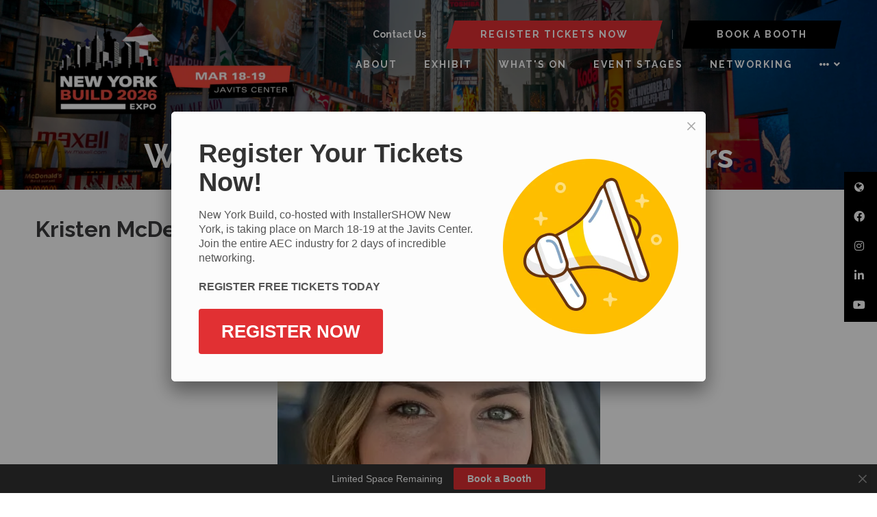

--- FILE ---
content_type: text/html;charset=utf-8
request_url: https://www.newyorkbuildexpo.com/women-in-construction-ambassadors-1/kristen-mcdermott-principal-owner-summit-facility-solutions
body_size: 11850
content:






	
<!DOCTYPE html>
	<html lang="en-GB" class="no-js">
		<head>
			<meta http-equiv="Content-Type" content="text/html;charset=utf-8" />

			<title>
				
					Kristen McDermott, Principal Owner - Summit Facility Solutions - New York Build 2026
				
			</title>
			<meta name="generator" 	 content="SHOWOFF by ASP.events" />
			<meta name="author" content="">

			
			<meta name="description" content="" />

			
			
				<meta name="keywords" content="" />
						

			<meta name="viewport" content="width=device-width, initial-scale=1.0" />

			
		
		
					<meta property="og:title" content="Kristen&#x20;McDermott,&#x20;Principal&#x20;Owner&#x20;-&#x20;Summit&#x20;Facility&#x20;Solutions" />  
			<meta property="og:site_name" content="New&#x20;York&#x20;Build&#x20;2026" />  
			<meta property="schema:name" typeof="https://schema.org/WebPage" content="Kristen&#x20;McDermott,&#x20;Principal&#x20;Owner&#x20;-&#x20;Summit&#x20;Facility&#x20;Solutions" />  
			<meta property="og:type" content="article" />  

			<!--
			896CC470F1E666EB742EBE1ED00FBAE70FB2A37496C44A5706E43BEFED69A8C4
			-->
			<base href="https://www.newyorkbuildexpo.com/" > 
	<meta name="robots" content="index, follow" />  
	<link rel="icon" href="https://cdn.asp.events/CLIENT_Oliver_K_15A4C8AE_5056_B739_54CFDE58102DEF33/sites/new-york2025/media/favicon.ico" type="image/x-icon" />  
	<link rel="canonical" href="https://www.newyorkbuildexpo.com/women-in-construction-ambassadors-1/kristen-mcdermott-principal-owner-summit-facility-solutions" />  
<!-- Google Tag Manager -->
<script>(function(w,d,s,l,i){w[l]=w[l]||[];w[l].push({'gtm.start':
new Date().getTime(),event:'gtm.js'});var f=d.getElementsByTagName(s)[0],
j=d.createElement(s),dl=l!='dataLayer'?'&l='+l:'';j.async=true;j.src=
'https://www.googletagmanager.com/gtm.js?id='+i+dl;f.parentNode.insertBefore(j,f);
})(window,document,'script','dataLayer','GTM-5QQ3VLN3');</script>
<!-- End Google Tag Manager -->
 
 
<!-- Google Tag Manager (noscript) -->
<noscript><iframe src="https://www.googletagmanager.com/ns.html?id=GTM-5QQ3VLN3"
height="0" width="0" style="display:none;visibility:hidden"></iframe></noscript>
<!-- End Google Tag Manager (noscript) -->

<!-- Leadinfo tracking code -->
<script>
(function(l,e,a,d,i,n,f,o){if(!l[i]){l.GlobalLeadinfoNamespace=l.GlobalLeadinfoNamespace||[];
l.GlobalLeadinfoNamespace.push(i);l[i]=function(){(l[i].q=l[i].q||[]).push(arguments)};l[i].t=l[i].t||n;
l[i].q=l[i].q||[];o=e.createElement(a);f=e.getElementsByTagName(a)[0];o.async=1;o.src=d;f.parentNode.insertBefore(o,f);}
}(window,document,'script','https://cdn.leadinfo.net/ping.js','leadinfo','LI-6551ECD7CB78E'));
</script>
	

			
			<link rel="stylesheet" href="https://cdn.asp.events/CLIENT_Oliver_K_15A4C8AE_5056_B739_54CFDE58102DEF33/sites/new-york2025/media/__theme/css/site.css?v=C3FECDC1"/> 

				
			<link href="https://maxcdn.bootstrapcdn.com/font-awesome/4.7.0/css/font-awesome.min.css" rel="stylesheet">
			<link href="https://themes.asp.events/_base/1-2-0/includes/fonts/fontawesome/fontawesome-all.min.css" rel="stylesheet">
			
			

			
			<script src="https://code.jquery.com/jquery-3.5.1.min.js" integrity="sha256-9/aliU8dGd2tb6OSsuzixeV4y/faTqgFtohetphbbj0=" crossorigin="anonymous"></script>
            <script src="https://code.jquery.com/jquery-migrate-3.5.2.min.js" integrity="sha256-ocUeptHNod0gW2X1Z+ol3ONVAGWzIJXUmIs+4nUeDLI=" crossorigin="anonymous"></script>

			
            <script src="https://cdn.jsdelivr.net/npm/scriptjs@2.5.7/dist/script.min.js" integrity="sha384-+kbmEGZrjwfGzlYYiLQkgntepLDajw5ZAlz1jvKM4IVPwGH4Z+nbmccUIf9pz1Gq" crossorigin="anonymous"></script>

			
			<script type="text/javascript" src="https://themes.asp.events/_template_expo_bloom_01/includes/javascripts/animations.js?v=2"></script>

			
			<script type="text/javascript" src="https://themes.asp.events/_base/1-2-0/includes/javascripts/dist/essentials.min.js"></script>
            <script type="text/javascript" src="https://themes.asp.events/_template_expo_bloom_01/includes/javascripts/site.js?v=7"></script>
            <script type="text/javascript" src="https://themes.asp.events/_template_expo_bloom_01/includes/javascripts/patterns/menus.js"></script>

			
			<script src="https://themes.asp.events/_template_expo_bloom_01/includes/javascripts/accessibility.js"></script>			
			<script type="text/javascript" src="https://themes.asp.events/_base/1-2-0/includes/javascripts/dist/global/accessibility.min.js"></script>

			
			
			
				<link href="https://fonts.googleapis.com/css?family=Raleway:300,300i,700,700i" rel="stylesheet">
			
			
				<link href="https://fonts.googleapis.com/css?family=Raleway:400,400i,700,700i" rel="stylesheet">
						
						

			
			
		
		
		<!-- Start cookieyes banner --> <script id="cookieyes" type="text/javascript" src="https://cdn-cookieyes.com/client_data/d1d2a255d50c41fa1c0bc394/script.js"></script> <!-- End cookieyes banner --> <!-- Start of HubSpot Embed Code -->
<script type="text/javascript" id="hs-script-loader" async defer src="//js.hs-scripts.com/728233.js?businessUnitId=1052896"></script>
<!-- End of HubSpot Embed Code --><style>
/*  MISC  */
.l-newsletter {     background: #0f111f; }
.l-floater .panel .panel__body {    background: #000;  }

/*  STREAM NAME*/
.m-seminar-list--table .m-seminar-list__list__items__item__streams__item__name {     display: inline-block;     font-weight: 500;  }


/*  HEADER  */
.l-header__language .panel .panel__body a {      color: #fff;    font-weight: 700; }
.l-header {    padding: 30px 52px 10px 52px; }
.l-header__navigation {  margin-top: 0px;    }


/*  PAGE TITLE  */
.l-page-title {    padding: 0px 13px 20px 13px; }
@media (min-width: 1024px) {
    .l-page-title__title {        font-size: 3em;    }
}


/*  HERO  */
.l-hero__image .panel__body { margin: 0 auto; }
.l-hero__image .panel__body h1 { font-size: 3rem; margin-bottom: 0; text-align: center;  line-height:1; }
.l-hero__image .panel__body span { color: #e11e49; }
.ck-social-icons li a {  color: #fff; }
@media (min-width: 768px) {
.l-hero__image .panel__body h1 { font-size: 3.1rem; }
}

@media (min-width: 1024px) {
.l-hero__image .panel__body h1 { font-size: 4.5rem; }
}

@media (min-width: 1280px) {
.l-hero__image .panel__body { max-width: 50%; margin: 0; }
.l-hero__image .panel__body h1 { text-align: left; }
}


/*  Buttons  */
.ck-button-one, .ck-button-two, .ck-button-three, .ck-button-four, .ck-button-five { padding: 10px 50px !important; clip-path: polygon(4% 0%, 100% 0%, 96% 100%, 0% 100%); }
.w-icatcher-slider__list__item__body__button__link  { background: #aec542; padding: 10px 50px !important; clip-path: polygon(4% 0%, 100% 0%, 96% 100%, 0% 100%); }
.l-header-sticky__call-to-actions .ck-button-two {    background: #e13033;     color: #fff; }
.l-header-sticky__call-to-actions .ck-button-four {    background: #000;     color: #fff; }

</style>
			<script>
				$script('https://cdn.asp.events/includes/js/jquery/magnificPopup/1.2.0/jquery.magnific-popup.min.js', function(){ $script('https://cdn.asp.events/includes/js/ASPModal.old.min.js'); });

				jQuery(document).ready(function(){

					jQuery(document).on('click','.js-share-button',showShareDialog);

					function showShareDialog(e)
					{
						e.preventDefault();

						var Site = jQuery(this).attr('data-site');

						if (jQuery(this).attr('data-slug') != '') {
							var PageUrl = jQuery(this).attr('data-slug');
						} else {
							var PageUrl = location.href;
						}

						var contentId = '';
						if (jQuery(this).attr('data-contentId') != '') {
							var contentId = jQuery(this).attr('data-contentId');
						}
						var shareText = jQuery(this).attr('data-shareText');
						var shareTitle = jQuery(this).attr('data-shareTitle');

						jQuery.get
							( '__share/buttons/getShareUrl'
							, { Site:Site , PageUrl:PageUrl , PageTitle:document.title, contentId:contentId, shareText:shareText, shareTitle:shareTitle }
							, redirectToShare
							);
					}

					function redirectToShare(data)
					{
						//open email share in modal
						if(data.ShareTo.indexOf('__share/email') == 0)
							openRemoteModal(data.ShareTo);
						else{

						var popupBlockerChecker = {
									check: function(popup_window){
											var _scope = this;
											if (popup_window) {
													if(/chrome/.test(navigator.userAgent.toLowerCase())){
															setTimeout(function () {
																	_scope._is_popup_blocked(_scope, popup_window);
															 },200);
													}else{
															popup_window.onload = function () {
																	_scope._is_popup_blocked(_scope, popup_window);
															};
													}
											}else{
													_scope._displayError();
											}
									},
									_is_popup_blocked: function(scope, popup_window){
											if ((popup_window.innerHeight > 0)==false){ scope._displayError(); }
									},
									_displayError: function(){
											alert("Popup Blocker is enabled! Please add this site to your exception list.");
									}
							};

							var popup = window.open(data.ShareTo,'_blank','width=800,height=650'); //'width=620,height=440'
							popupBlockerChecker.check(popup);
						}
					}

				});
			</script>
		
	
		</head>


	 
	<body class="body--id-122047 t-default new-york2025 ">
		
		
		
		<!-- Google Tag Manager (noscript) -->
<noscript><iframe src="https://www.googletagmanager.com/ns.html?id=GTM-W9CMR6D"
height="0" width="0" style="display:none;visibility:hidden"></iframe></noscript>
<!-- End Google Tag Manager (noscript) -->

<script type="text/javascript" src="https://secure.bred4tula.com/js/158177.js" ></script>
<noscript><img src="https://secure.bred4tula.com/158177.png" style="display:none;" /></noscript>
	
		<a class="s-skip-to-main" href="#main" style="opacity: 0; position: absolute; transform: translateY(-100%);">Skip to main content</a>			
		<div class="site">
			
			<button class="l-navigation-mobile-trigger js-menu-mobile-trigger" type="button" aria-label="Open Menu" aria-controls="navigation">
				<svg class="l-navigation-mobile-trigger__icon">
					<use xmlns:xlink="http://www.w3.org/1999/xlink" xlink:href="https://themes.asp.events/_template_expo_bloom_01/includes/icons/general.svg#icon-menu"></use>
				</svg>
			</button>
			<div class="l-navigation-mobile js-menu-mobile-target">
				<button class="l-navigation-mobile__close js-menu-mobile-close" type="button" aria-label="Close Menu" aria-controls="navigation">
					<svg class="l-navigation-mobile__close__icon">
						<use xmlns:xlink="http://www.w3.org/1999/xlink" xlink:href="https://themes.asp.events/_template_expo_bloom_01/includes/icons/general.svg#icon-cross"></use>
					</svg>
				</button>
				<nav class="l-navigation-mobile__menu" aria-label="Mobile Main Navigation">
					<ul class="menu menu--mobile js-menu js-menu-mobile">					
					    <!--seed:2B5A92E3066256618A69F003295B6029184577D9-->
	
		
	
	
		<li title="About" class="menu__item">

		
			<a href="about" target="_self" class="menu__item__link menuitem menuitem--id-2779">About</a>
		

		
			
			<button class="menu__item__toggle" style="display: none;"><i class="fal fa-chevron-down"></i></button>

			
	
		<ul class="menu--sub-menu menu--sub-menu--level-1">
	
	
		<li title="About New York Build" class="menu__item">

		
			<a href="about" target="_self" class="menu__item__link menuitem menuitem--id-2983">About New York Build</a>
		

		
		</li>
	
		<li title="Gallery" class="menu__item">

		
			<a href="new-york-build-2025-gallery" target="_self" class="menu__item__link menuitem menuitem--id-3022">Gallery</a>
		

		
		</li>
	
		<li title="Partners" class="menu__item">

		
			<a href="event-partners" target="_self" class="menu__item__link menuitem menuitem--id-2985">Partners</a>
		

		
		</li>
	
		<li title="Ambassadors" class="menu__item">

		
			<a href="ambassador-program" target="_self" class="menu__item__link menuitem menuitem--id-2984">Ambassadors</a>
		

		
			
			<button class="menu__item__toggle" style="display: none;"><i class="fal fa-chevron-down"></i></button>

			
	
		<ul class="menu--sub-menu menu--sub-menu--level-2">
	
	
		<li title="Women In Construction" class="menu__item">

		
			<a href="women-in-construction" target="_self" class="menu__item__link menuitem menuitem--id-3133">Women In Construction</a>
		

		
		</li>
	
		<li title="Diversity in Construction" class="menu__item">

		
			<a href="diversity-in-construction-1tpc" target="_self" class="menu__item__link menuitem menuitem--id-3134">Diversity in Construction</a>
		

		
		</li>
	
		<li title="Sustainability In Construction" class="menu__item">

		
			<a href="sustainability-construction-changemakers" target="_self" class="menu__item__link menuitem menuitem--id-3136">Sustainability In Construction</a>
		

		
		</li>
	
		<li title="Digital Construction Innovator" class="menu__item">

		
			<a href="digital-construction-innovators" target="_self" class="menu__item__link menuitem menuitem--id-3135">Digital Construction Innovator</a>
		

		
		</li>
	
		<li title="Mental Health In Construction" class="menu__item">

		
			<a href="mental-health-construction-ambassadors" target="_self" class="menu__item__link menuitem menuitem--id-3137">Mental Health In Construction</a>
		

		
		</li>
	
		<li title="Fire Safety In Construction" class="menu__item">

		
			<a href="fire-safety-construction-ambassadors" target="_self" class="menu__item__link menuitem menuitem--id-3138">Fire Safety In Construction</a>
		

		
		</li>
	
		<li title="Real Estate Gurus" class="menu__item">

		
			<a href="real-estate-gurus" target="_self" class="menu__item__link menuitem menuitem--id-3139">Real Estate Gurus</a>
		

		
		</li>
	
		<li title="HVACR Champion" class="menu__item">

		
			<a href="hvacr-champion" target="_self" class="menu__item__link menuitem menuitem--id-3140">HVACR Champion</a>
		

		
		</li>
	
	
		</ul>
	


		
		</li>
	
		<li title="Testimonials" class="menu__item">

		
			<a href="testimonials" target="_self" class="menu__item__link menuitem menuitem--id-2787">Testimonials</a>
		

		
		</li>
	
		<li title="BOOK ACCOMODATION" class="menu__item">

		
			<a href="book-accommodation-2026" target="_self" class="menu__item__link menuitem menuitem--id-3091">BOOK ACCOMODATION</a>
		

		
		</li>
	
		<li title="Global Build Expos Portfolio" class="menu__item">

		
			<a href="https://www.oliver-kinross.com/" target="_blank" class="menu__item__link menuitem menuitem--id-3024">Global Build Expos Portfolio</a>
		

		
			
			<button class="menu__item__toggle" style="display: none;"><i class="fal fa-chevron-down"></i></button>

			
	
		<ul class="menu--sub-menu menu--sub-menu--level-2">
	
	
		<li title="Chicago Build" class="menu__item">

		
			<a href="https://www.chicagobuildexpo.com/" target="_blank" class="menu__item__link menuitem menuitem--id-3025">Chicago Build</a>
		

		
		</li>
	
		<li title="Sydney Build" class="menu__item">

		
			<a href="https://www.sydneybuildexpo.com/" target="_blank" class="menu__item__link menuitem menuitem--id-3026">Sydney Build</a>
		

		
		</li>
	
		<li title="London Build" class="menu__item">

		
			<a href="https://www.londonbuildexpo.com/" target="_blank" class="menu__item__link menuitem menuitem--id-3027">London Build</a>
		

		
		</li>
	
		<li title="Melbourne Build" class="menu__item">

		
			<a href="https://melbournebuildexpo.com/" target="_blank" class="menu__item__link menuitem menuitem--id-3028">Melbourne Build</a>
		

		
		</li>
	
	
		</ul>
	


		
		</li>
	
	
		</ul>
	


		
		</li>
	
		<li title="EXHIBIT" class="menu__item">

		
			<span class="menu__item__link menuitem menuitem--id-2810">EXHIBIT</span>
		

		
			
			<button class="menu__item__toggle" style="display: none;"><i class="fal fa-chevron-down"></i></button>

			
	
		<ul class="menu--sub-menu menu--sub-menu--level-1">
	
	
		<li title="Submit a Booth Inquiry" class="menu__item">

		
			<a href="book-a-booth" target="_self" class="menu__item__link menuitem menuitem--id-2814">Submit a Booth Inquiry</a>
		

		
		</li>
	
		<li title="Meet Our Exhibitors" class="menu__item">

		
			<a href="meet-exhibitors" target="_self" class="menu__item__link menuitem menuitem--id-2809">Meet Our Exhibitors</a>
		

		
		</li>
	
		<li title="Why Exhibit?" class="menu__item">

		
			<a href="why-exhibit" target="_self" class="menu__item__link menuitem menuitem--id-2811">Why Exhibit?</a>
		

		
		</li>
	
		<li title="Exhibitor Manual" class="menu__item">

		
			<a href="new-york-build-exhibitor-manual" target="_self" class="menu__item__link menuitem menuitem--id-3142">Exhibitor Manual</a>
		

		
		</li>
	
		<li title="Who Attends" class="menu__item">

		
			<a href="who-attends" target="_self" class="menu__item__link menuitem menuitem--id-2812">Who Attends</a>
		

		
		</li>
	
		<li title="Meet our Sponsors" class="menu__item">

		
			<a href="meet-sponsors" target="_self" class="menu__item__link menuitem menuitem--id-2813">Meet our Sponsors</a>
		

		
		</li>
	
		<li title="Sponsorship and Branding Opportunities" class="menu__item">

		
			<a href="sponsorship-branding-opportunities" target="_self" class="menu__item__link menuitem menuitem--id-2815">Sponsorship and Branding Opportunities</a>
		

		
		</li>
	
		<li title="Request Sales Brochure" class="menu__item">

		
			<a href="request-sales-brochure" target="_self" class="menu__item__link menuitem menuitem--id-3156">Request Sales Brochure</a>
		

		
		</li>
	
		<li title="Request Floorplan" class="menu__item">

		
			<a href="request-floorplan" target="_self" class="menu__item__link menuitem menuitem--id-3157">Request Floorplan</a>
		

		
		</li>
	
	
		</ul>
	


		
		</li>
	
		<li title="WHAT'S ON" class="menu__item">

		
			<a href="whats-on" target="_self" class="menu__item__link menuitem menuitem--id-2986">WHAT'S ON</a>
		

		
			
			<button class="menu__item__toggle" style="display: none;"><i class="fal fa-chevron-down"></i></button>

			
	
		<ul class="menu--sub-menu menu--sub-menu--level-1">
	
	
		<li title="Show Guide" class="menu__item">

		
			<a href="show-guide" target="_self" class="menu__item__link menuitem menuitem--id-3004">Show Guide</a>
		

		
		</li>
	
		<li title="Conference Agenda" class="menu__item">

		
			<a href="https://www.newyorkbuildexpo.com/conference-agenda" target="_self" class="menu__item__link menuitem menuitem--id-2797">Conference Agenda</a>
		

		
		</li>
	
		<li title="Networking Events" class="menu__item">

		
			<a href="networking-events" target="_self" class="menu__item__link menuitem menuitem--id-2790">Networking Events</a>
		

		
		</li>
	
		<li title="AIA/CES Workshops" class="menu__item">

		
			<a href="ces-training-workshops" target="_self" class="menu__item__link menuitem menuitem--id-3001">AIA/CES Workshops</a>
		

		
		</li>
	
		<li title="Government Hub" class="menu__item">

		
			<a href="government-hub" target="_self" class="menu__item__link menuitem menuitem--id-2994">Government Hub</a>
		

		
		</li>
	
		<li title="Architect's Hub" class="menu__item">

		
			<a href="architect-hub" target="_self" class="menu__item__link menuitem menuitem--id-2794">Architect's Hub</a>
		

		
		</li>
	
		<li title="Ambassador Program" class="menu__item">

		
			<a href="ambassador-program" target="_self" class="menu__item__link menuitem menuitem--id-2995">Ambassador Program</a>
		

		
		</li>
	
	
		</ul>
	


		
		</li>
	
		<li title="EVENT STAGES" class="menu__item">

		
			<a href="conference-agenda" target="_self" class="menu__item__link menuitem menuitem--id-2800">EVENT STAGES</a>
		

		
			
			<button class="menu__item__toggle" style="display: none;"><i class="fal fa-chevron-down"></i></button>

			
	
		<ul class="menu--sub-menu menu--sub-menu--level-1">
	
	
		<li title="Full Conference Agenda" class="menu__item">

		
			<a href="conference-agenda" target="_self" class="menu__item__link menuitem menuitem--id-3169">Full Conference Agenda</a>
		

		
		</li>
	
		<li title="Meet Our Speakers" class="menu__item">

		
			<a href="meet-2026-speakers" target="_self" class="menu__item__link menuitem menuitem--id-2798">Meet Our Speakers</a>
		

		
		</li>
	
		<li title="Architecture and Design Agenda" class="menu__item">

		
			<a href="architecture-design" target="_self" class="menu__item__link menuitem menuitem--id-2801">Architecture and Design Agenda</a>
		

		
		</li>
	
		<li title="Sustainability Agenda" class="menu__item">

		
			<a href="sustainability" target="_self" class="menu__item__link menuitem menuitem--id-2808">Sustainability Agenda</a>
		

		
		</li>
	
		<li title="AI &amp; Digital Construction Agenda" class="menu__item">

		
			<a href="ai-digital-construction" target="_self" class="menu__item__link menuitem menuitem--id-2802">AI & Digital Construction Agenda</a>
		

		
		</li>
	
		<li title="Tall Buildings &amp; Skyscrapers Agenda" class="menu__item">

		
			<a href="tall-buildings-skyscrapers" target="_self" class="menu__item__link menuitem menuitem--id-2996">Tall Buildings & Skyscrapers Agenda</a>
		

		
		</li>
	
		<li title="Government Agenda" class="menu__item">

		
			<a href="government-agenda" target="_self" class="menu__item__link menuitem menuitem--id-2997">Government Agenda</a>
		

		
		</li>
	
		<li title="Building Solutions and Materials Agenda" class="menu__item">

		
			<a href="building-solutions-materials-agenda" target="_self" class="menu__item__link menuitem menuitem--id-2803">Building Solutions and Materials Agenda</a>
		

		
		</li>
	
		<li title="Facilities Management Agenda" class="menu__item">

		
			<a href="facilities-management" target="_self" class="menu__item__link menuitem menuitem--id-2804">Facilities Management Agenda</a>
		

		
		</li>
	
		<li title="International Business Agenda" class="menu__item">

		
			<a href="international-business-agenda" target="_self" class="menu__item__link menuitem menuitem--id-2806">International Business Agenda</a>
		

		
		</li>
	
		<li title="Real Estate Agenda" class="menu__item">

		
			<a href="real-estate" target="_self" class="menu__item__link menuitem menuitem--id-2998">Real Estate Agenda</a>
		

		
		</li>
	
		<li title="Fire Safety &amp; Security Agenda" class="menu__item">

		
			<a href="fire-safety-security-agenda" target="_self" class="menu__item__link menuitem menuitem--id-2999">Fire Safety & Security Agenda</a>
		

		
		</li>
	
		<li title="Skills and Marketing Agenda" class="menu__item">

		
			<a href="skills-marketing-agenda" target="_self" class="menu__item__link menuitem menuitem--id-3000">Skills and Marketing Agenda</a>
		

		
		</li>
	
		<li title="Workshops" class="menu__item">

		
			<a href="conference-agenda" target="_self" class="menu__item__link menuitem menuitem--id-2989">Workshops</a>
		

		
			
			<button class="menu__item__toggle" style="display: none;"><i class="fal fa-chevron-down"></i></button>

			
	
		<ul class="menu--sub-menu menu--sub-menu--level-2">
	
	
		<li title="Building Solutions and Materials Workshops" class="menu__item">

		
			<a href="building-solutions-materials-agenda" target="_self" class="menu__item__link menuitem menuitem--id-2990">Building Solutions and Materials Workshops</a>
		

		
		</li>
	
		<li title="Digital Construction Workshops" class="menu__item">

		
			<a href="ai-digital-construction" target="_self" class="menu__item__link menuitem menuitem--id-2991">Digital Construction Workshops</a>
		

		
		</li>
	
		<li title="Architecture and Design Workshops" class="menu__item">

		
			<a href="architecture-design" target="_self" class="menu__item__link menuitem menuitem--id-2992">Architecture and Design Workshops</a>
		

		
		</li>
	
		<li title="Skills and Marketing Workshops" class="menu__item">

		
			<a href="skills-marketing-agenda" target="_self" class="menu__item__link menuitem menuitem--id-2993">Skills and Marketing Workshops</a>
		

		
		</li>
	
	
		</ul>
	


		
		</li>
	
	
		</ul>
	


		
		</li>
	
		<li title="NETWORKING" class="menu__item">

		
			<a href="networking-events" target="_self" class="menu__item__link menuitem menuitem--id-2988">NETWORKING</a>
		

		
		</li>
	
		<li title="INSTALLERSHOW NEW YORK" class="menu__item">

		
			<a href="installershow-nyc" target="_self" class="menu__item__link menuitem menuitem--id-3104">INSTALLERSHOW NEW YORK</a>
		

		
		</li>
	
	
		
	


                    </ul>
				</nav>
			</div>
			
			
			
				
			

			
				
	
		
	
	<div class="l-header-sticky">
		<div class="l-header-sticky__branding-dates-navigation">
			<div class="l-header-sticky__branding-dates">
				<div class="l-header-sticky__branding">
					<div class="panel panel--default panel--id-113612">
			
			
				<div class="panel__header">
					<h4 class="panel__header__title">
						Sticky Logo
					</h4>
				</div>
			
			
				<div class="panel__body">
					<a href="" target="_self" title=""><img alt="NYB26" src="https://cdn.asp.events/CLIENT_Oliver_K_15A4C8AE_5056_B739_54CFDE58102DEF33/sites/new-york2025/media/100X2-236-x-100-px-572-x-200-px-.png" style="width: 400px; height: 140px;" /></a>
				</div>
			
		</div>
				</div>
				
				
			</div>
			<div class="l-header-sticky__navigation">
				<button class="l-header-sticky__navigation__mobile-trigger js-menu-mobile-trigger" type="button" aria-label="Open Menu" aria-controls="navigation">
					<svg class="l-header-sticky__navigation__mobile-trigger__icon">
						<use xmlns:xlink="http://www.w3.org/1999/xlink" xlink:href="https://themes.asp.events/_template_expo_bloom_01/includes/icons/general.svg#icon-menu"></use>
					</svg>
				</button>
				
					<nav class="l-header-sticky__navigation__menu js-navigation" data-name="main" aria-label="Main Navigation">
						<ul class="menu menu--dropdown-responsive js-menu js-menu-dropdown-responsive menublock">
                            <!--seed:2B5A92E3066256618A69F003295B6029184577D9-->
	
		
	
	
		<li title="About" class="menu__item">

		
			<a href="about" target="_self" class="menu__item__link menuitem menuitem--id-2779">About</a>
		

		
			
			<button class="menu__item__toggle" style="display: none;"><i class="fal fa-chevron-down"></i></button>

			
	
		<ul class="menu--sub-menu menu--sub-menu--level-1">
	
	
		<li title="About New York Build" class="menu__item">

		
			<a href="about" target="_self" class="menu__item__link menuitem menuitem--id-2983">About New York Build</a>
		

		
		</li>
	
		<li title="Gallery" class="menu__item">

		
			<a href="new-york-build-2025-gallery" target="_self" class="menu__item__link menuitem menuitem--id-3022">Gallery</a>
		

		
		</li>
	
		<li title="Partners" class="menu__item">

		
			<a href="event-partners" target="_self" class="menu__item__link menuitem menuitem--id-2985">Partners</a>
		

		
		</li>
	
		<li title="Ambassadors" class="menu__item">

		
			<a href="ambassador-program" target="_self" class="menu__item__link menuitem menuitem--id-2984">Ambassadors</a>
		

		
			
			<button class="menu__item__toggle" style="display: none;"><i class="fal fa-chevron-down"></i></button>

			
	
		<ul class="menu--sub-menu menu--sub-menu--level-2">
	
	
		<li title="Women In Construction" class="menu__item">

		
			<a href="women-in-construction" target="_self" class="menu__item__link menuitem menuitem--id-3133">Women In Construction</a>
		

		
		</li>
	
		<li title="Diversity in Construction" class="menu__item">

		
			<a href="diversity-in-construction-1tpc" target="_self" class="menu__item__link menuitem menuitem--id-3134">Diversity in Construction</a>
		

		
		</li>
	
		<li title="Sustainability In Construction" class="menu__item">

		
			<a href="sustainability-construction-changemakers" target="_self" class="menu__item__link menuitem menuitem--id-3136">Sustainability In Construction</a>
		

		
		</li>
	
		<li title="Digital Construction Innovator" class="menu__item">

		
			<a href="digital-construction-innovators" target="_self" class="menu__item__link menuitem menuitem--id-3135">Digital Construction Innovator</a>
		

		
		</li>
	
		<li title="Mental Health In Construction" class="menu__item">

		
			<a href="mental-health-construction-ambassadors" target="_self" class="menu__item__link menuitem menuitem--id-3137">Mental Health In Construction</a>
		

		
		</li>
	
		<li title="Fire Safety In Construction" class="menu__item">

		
			<a href="fire-safety-construction-ambassadors" target="_self" class="menu__item__link menuitem menuitem--id-3138">Fire Safety In Construction</a>
		

		
		</li>
	
		<li title="Real Estate Gurus" class="menu__item">

		
			<a href="real-estate-gurus" target="_self" class="menu__item__link menuitem menuitem--id-3139">Real Estate Gurus</a>
		

		
		</li>
	
		<li title="HVACR Champion" class="menu__item">

		
			<a href="hvacr-champion" target="_self" class="menu__item__link menuitem menuitem--id-3140">HVACR Champion</a>
		

		
		</li>
	
	
		</ul>
	


		
		</li>
	
		<li title="Testimonials" class="menu__item">

		
			<a href="testimonials" target="_self" class="menu__item__link menuitem menuitem--id-2787">Testimonials</a>
		

		
		</li>
	
		<li title="BOOK ACCOMODATION" class="menu__item">

		
			<a href="book-accommodation-2026" target="_self" class="menu__item__link menuitem menuitem--id-3091">BOOK ACCOMODATION</a>
		

		
		</li>
	
		<li title="Global Build Expos Portfolio" class="menu__item">

		
			<a href="https://www.oliver-kinross.com/" target="_blank" class="menu__item__link menuitem menuitem--id-3024">Global Build Expos Portfolio</a>
		

		
			
			<button class="menu__item__toggle" style="display: none;"><i class="fal fa-chevron-down"></i></button>

			
	
		<ul class="menu--sub-menu menu--sub-menu--level-2">
	
	
		<li title="Chicago Build" class="menu__item">

		
			<a href="https://www.chicagobuildexpo.com/" target="_blank" class="menu__item__link menuitem menuitem--id-3025">Chicago Build</a>
		

		
		</li>
	
		<li title="Sydney Build" class="menu__item">

		
			<a href="https://www.sydneybuildexpo.com/" target="_blank" class="menu__item__link menuitem menuitem--id-3026">Sydney Build</a>
		

		
		</li>
	
		<li title="London Build" class="menu__item">

		
			<a href="https://www.londonbuildexpo.com/" target="_blank" class="menu__item__link menuitem menuitem--id-3027">London Build</a>
		

		
		</li>
	
		<li title="Melbourne Build" class="menu__item">

		
			<a href="https://melbournebuildexpo.com/" target="_blank" class="menu__item__link menuitem menuitem--id-3028">Melbourne Build</a>
		

		
		</li>
	
	
		</ul>
	


		
		</li>
	
	
		</ul>
	


		
		</li>
	
		<li title="EXHIBIT" class="menu__item">

		
			<span class="menu__item__link menuitem menuitem--id-2810">EXHIBIT</span>
		

		
			
			<button class="menu__item__toggle" style="display: none;"><i class="fal fa-chevron-down"></i></button>

			
	
		<ul class="menu--sub-menu menu--sub-menu--level-1">
	
	
		<li title="Submit a Booth Inquiry" class="menu__item">

		
			<a href="book-a-booth" target="_self" class="menu__item__link menuitem menuitem--id-2814">Submit a Booth Inquiry</a>
		

		
		</li>
	
		<li title="Meet Our Exhibitors" class="menu__item">

		
			<a href="meet-exhibitors" target="_self" class="menu__item__link menuitem menuitem--id-2809">Meet Our Exhibitors</a>
		

		
		</li>
	
		<li title="Why Exhibit?" class="menu__item">

		
			<a href="why-exhibit" target="_self" class="menu__item__link menuitem menuitem--id-2811">Why Exhibit?</a>
		

		
		</li>
	
		<li title="Exhibitor Manual" class="menu__item">

		
			<a href="new-york-build-exhibitor-manual" target="_self" class="menu__item__link menuitem menuitem--id-3142">Exhibitor Manual</a>
		

		
		</li>
	
		<li title="Who Attends" class="menu__item">

		
			<a href="who-attends" target="_self" class="menu__item__link menuitem menuitem--id-2812">Who Attends</a>
		

		
		</li>
	
		<li title="Meet our Sponsors" class="menu__item">

		
			<a href="meet-sponsors" target="_self" class="menu__item__link menuitem menuitem--id-2813">Meet our Sponsors</a>
		

		
		</li>
	
		<li title="Sponsorship and Branding Opportunities" class="menu__item">

		
			<a href="sponsorship-branding-opportunities" target="_self" class="menu__item__link menuitem menuitem--id-2815">Sponsorship and Branding Opportunities</a>
		

		
		</li>
	
		<li title="Request Sales Brochure" class="menu__item">

		
			<a href="request-sales-brochure" target="_self" class="menu__item__link menuitem menuitem--id-3156">Request Sales Brochure</a>
		

		
		</li>
	
		<li title="Request Floorplan" class="menu__item">

		
			<a href="request-floorplan" target="_self" class="menu__item__link menuitem menuitem--id-3157">Request Floorplan</a>
		

		
		</li>
	
	
		</ul>
	


		
		</li>
	
		<li title="WHAT'S ON" class="menu__item">

		
			<a href="whats-on" target="_self" class="menu__item__link menuitem menuitem--id-2986">WHAT'S ON</a>
		

		
			
			<button class="menu__item__toggle" style="display: none;"><i class="fal fa-chevron-down"></i></button>

			
	
		<ul class="menu--sub-menu menu--sub-menu--level-1">
	
	
		<li title="Show Guide" class="menu__item">

		
			<a href="show-guide" target="_self" class="menu__item__link menuitem menuitem--id-3004">Show Guide</a>
		

		
		</li>
	
		<li title="Conference Agenda" class="menu__item">

		
			<a href="https://www.newyorkbuildexpo.com/conference-agenda" target="_self" class="menu__item__link menuitem menuitem--id-2797">Conference Agenda</a>
		

		
		</li>
	
		<li title="Networking Events" class="menu__item">

		
			<a href="networking-events" target="_self" class="menu__item__link menuitem menuitem--id-2790">Networking Events</a>
		

		
		</li>
	
		<li title="AIA/CES Workshops" class="menu__item">

		
			<a href="ces-training-workshops" target="_self" class="menu__item__link menuitem menuitem--id-3001">AIA/CES Workshops</a>
		

		
		</li>
	
		<li title="Government Hub" class="menu__item">

		
			<a href="government-hub" target="_self" class="menu__item__link menuitem menuitem--id-2994">Government Hub</a>
		

		
		</li>
	
		<li title="Architect's Hub" class="menu__item">

		
			<a href="architect-hub" target="_self" class="menu__item__link menuitem menuitem--id-2794">Architect's Hub</a>
		

		
		</li>
	
		<li title="Ambassador Program" class="menu__item">

		
			<a href="ambassador-program" target="_self" class="menu__item__link menuitem menuitem--id-2995">Ambassador Program</a>
		

		
		</li>
	
	
		</ul>
	


		
		</li>
	
		<li title="EVENT STAGES" class="menu__item">

		
			<a href="conference-agenda" target="_self" class="menu__item__link menuitem menuitem--id-2800">EVENT STAGES</a>
		

		
			
			<button class="menu__item__toggle" style="display: none;"><i class="fal fa-chevron-down"></i></button>

			
	
		<ul class="menu--sub-menu menu--sub-menu--level-1">
	
	
		<li title="Full Conference Agenda" class="menu__item">

		
			<a href="conference-agenda" target="_self" class="menu__item__link menuitem menuitem--id-3169">Full Conference Agenda</a>
		

		
		</li>
	
		<li title="Meet Our Speakers" class="menu__item">

		
			<a href="meet-2026-speakers" target="_self" class="menu__item__link menuitem menuitem--id-2798">Meet Our Speakers</a>
		

		
		</li>
	
		<li title="Architecture and Design Agenda" class="menu__item">

		
			<a href="architecture-design" target="_self" class="menu__item__link menuitem menuitem--id-2801">Architecture and Design Agenda</a>
		

		
		</li>
	
		<li title="Sustainability Agenda" class="menu__item">

		
			<a href="sustainability" target="_self" class="menu__item__link menuitem menuitem--id-2808">Sustainability Agenda</a>
		

		
		</li>
	
		<li title="AI &amp; Digital Construction Agenda" class="menu__item">

		
			<a href="ai-digital-construction" target="_self" class="menu__item__link menuitem menuitem--id-2802">AI & Digital Construction Agenda</a>
		

		
		</li>
	
		<li title="Tall Buildings &amp; Skyscrapers Agenda" class="menu__item">

		
			<a href="tall-buildings-skyscrapers" target="_self" class="menu__item__link menuitem menuitem--id-2996">Tall Buildings & Skyscrapers Agenda</a>
		

		
		</li>
	
		<li title="Government Agenda" class="menu__item">

		
			<a href="government-agenda" target="_self" class="menu__item__link menuitem menuitem--id-2997">Government Agenda</a>
		

		
		</li>
	
		<li title="Building Solutions and Materials Agenda" class="menu__item">

		
			<a href="building-solutions-materials-agenda" target="_self" class="menu__item__link menuitem menuitem--id-2803">Building Solutions and Materials Agenda</a>
		

		
		</li>
	
		<li title="Facilities Management Agenda" class="menu__item">

		
			<a href="facilities-management" target="_self" class="menu__item__link menuitem menuitem--id-2804">Facilities Management Agenda</a>
		

		
		</li>
	
		<li title="International Business Agenda" class="menu__item">

		
			<a href="international-business-agenda" target="_self" class="menu__item__link menuitem menuitem--id-2806">International Business Agenda</a>
		

		
		</li>
	
		<li title="Real Estate Agenda" class="menu__item">

		
			<a href="real-estate" target="_self" class="menu__item__link menuitem menuitem--id-2998">Real Estate Agenda</a>
		

		
		</li>
	
		<li title="Fire Safety &amp; Security Agenda" class="menu__item">

		
			<a href="fire-safety-security-agenda" target="_self" class="menu__item__link menuitem menuitem--id-2999">Fire Safety & Security Agenda</a>
		

		
		</li>
	
		<li title="Skills and Marketing Agenda" class="menu__item">

		
			<a href="skills-marketing-agenda" target="_self" class="menu__item__link menuitem menuitem--id-3000">Skills and Marketing Agenda</a>
		

		
		</li>
	
		<li title="Workshops" class="menu__item">

		
			<a href="conference-agenda" target="_self" class="menu__item__link menuitem menuitem--id-2989">Workshops</a>
		

		
			
			<button class="menu__item__toggle" style="display: none;"><i class="fal fa-chevron-down"></i></button>

			
	
		<ul class="menu--sub-menu menu--sub-menu--level-2">
	
	
		<li title="Building Solutions and Materials Workshops" class="menu__item">

		
			<a href="building-solutions-materials-agenda" target="_self" class="menu__item__link menuitem menuitem--id-2990">Building Solutions and Materials Workshops</a>
		

		
		</li>
	
		<li title="Digital Construction Workshops" class="menu__item">

		
			<a href="ai-digital-construction" target="_self" class="menu__item__link menuitem menuitem--id-2991">Digital Construction Workshops</a>
		

		
		</li>
	
		<li title="Architecture and Design Workshops" class="menu__item">

		
			<a href="architecture-design" target="_self" class="menu__item__link menuitem menuitem--id-2992">Architecture and Design Workshops</a>
		

		
		</li>
	
		<li title="Skills and Marketing Workshops" class="menu__item">

		
			<a href="skills-marketing-agenda" target="_self" class="menu__item__link menuitem menuitem--id-2993">Skills and Marketing Workshops</a>
		

		
		</li>
	
	
		</ul>
	


		
		</li>
	
	
		</ul>
	


		
		</li>
	
		<li title="NETWORKING" class="menu__item">

		
			<a href="networking-events" target="_self" class="menu__item__link menuitem menuitem--id-2988">NETWORKING</a>
		

		
		</li>
	
		<li title="INSTALLERSHOW NEW YORK" class="menu__item">

		
			<a href="installershow-nyc" target="_self" class="menu__item__link menuitem menuitem--id-3104">INSTALLERSHOW NEW YORK</a>
		

		
		</li>
	
	
		
	


                        </ul>
					</nav>
				
			</div>
		</div>
		
			
				
			
		
		
	</div>


	
	<div class="l-header-page-title js-l-header-page-title">
		<div class="l-header-page-title__background js-l-header-page-title-background"></div>
		<div class="l-header-page-title__wrapper">
				
	<header class="l-header">				
		<div class="l-header__branding-dates">
			
            
                <div class="l-header__branding">
				    <div class="panel panel--default panel--id-113483">
			
			
			
				<div class="panel__body">
					<a href="" target="_self" title=""><img alt="NYB26" src="https://cdn.asp.events/CLIENT_Oliver_K_15A4C8AE_5056_B739_54CFDE58102DEF33/sites/new-york2025/media/100X2-236-x-100-px-572-x-200-px-.png" style="width: 400px; height: 140px;" /></a>
				</div>
			
		</div>
				</div>
            
            
			<div class="l-header__dates">
				
			</div>
		</div>
		<div class="l-header__social-call-to-actions-navigation">
			<div class="l-header__social-call-to-actions">
				<div class="l-header__social-countdown">
					
					<div class="l-header__social">
						
					</div>
					
						<div class="l-header__language">
							<div class="panel panel--default panel--id-113633">
			
				<div class="panel__body">
					<ul>
	<li><a href="mailto:marketing@newyorkbuildexpo.com?Subject=New%20York%20Build%20Expo%20-%20%20Question" target="_top" title="marketing@newyorkbuildexpo.com">Contact Us</a></li>
	<li><a class="ck-button-one" href="https://forms.reg.buzz/new-york-build-2026" target="_blank" title="https://forms.reg.buzz/new-york-build-2026">Register&nbsp;Tickets&nbsp;NOW</a></li>
	<li><a class="ck-button-two" href="book-a-booth" target="_self" title="book-a-booth">Book a Booth</a></li>
</ul>

				</div>
			
		</div>
						</div>
														
				</div>
				<div class="l-header__call-to-actions">
					
				</div>
			</div>
			
			<div class="l-header__navigation">				
				
					<nav class="l-header__navigation__menu js-navigation" data-name="main" aria-label="Main Navigation">						
                        <ul class="menu menu--dropdown-responsive js-menu js-menu-dropdown-responsive">
                            <!--seed:2B5A92E3066256618A69F003295B6029184577D9-->
	
		
	
	
		<li title="About" class="menu__item">

		
			<a href="about" target="_self" class="menu__item__link menuitem menuitem--id-2779">About</a>
		

		
			
			<button class="menu__item__toggle" style="display: none;"><i class="fal fa-chevron-down"></i></button>

			
	
		<ul class="menu--sub-menu menu--sub-menu--level-1">
	
	
		<li title="About New York Build" class="menu__item">

		
			<a href="about" target="_self" class="menu__item__link menuitem menuitem--id-2983">About New York Build</a>
		

		
		</li>
	
		<li title="Gallery" class="menu__item">

		
			<a href="new-york-build-2025-gallery" target="_self" class="menu__item__link menuitem menuitem--id-3022">Gallery</a>
		

		
		</li>
	
		<li title="Partners" class="menu__item">

		
			<a href="event-partners" target="_self" class="menu__item__link menuitem menuitem--id-2985">Partners</a>
		

		
		</li>
	
		<li title="Ambassadors" class="menu__item">

		
			<a href="ambassador-program" target="_self" class="menu__item__link menuitem menuitem--id-2984">Ambassadors</a>
		

		
			
			<button class="menu__item__toggle" style="display: none;"><i class="fal fa-chevron-down"></i></button>

			
	
		<ul class="menu--sub-menu menu--sub-menu--level-2">
	
	
		<li title="Women In Construction" class="menu__item">

		
			<a href="women-in-construction" target="_self" class="menu__item__link menuitem menuitem--id-3133">Women In Construction</a>
		

		
		</li>
	
		<li title="Diversity in Construction" class="menu__item">

		
			<a href="diversity-in-construction-1tpc" target="_self" class="menu__item__link menuitem menuitem--id-3134">Diversity in Construction</a>
		

		
		</li>
	
		<li title="Sustainability In Construction" class="menu__item">

		
			<a href="sustainability-construction-changemakers" target="_self" class="menu__item__link menuitem menuitem--id-3136">Sustainability In Construction</a>
		

		
		</li>
	
		<li title="Digital Construction Innovator" class="menu__item">

		
			<a href="digital-construction-innovators" target="_self" class="menu__item__link menuitem menuitem--id-3135">Digital Construction Innovator</a>
		

		
		</li>
	
		<li title="Mental Health In Construction" class="menu__item">

		
			<a href="mental-health-construction-ambassadors" target="_self" class="menu__item__link menuitem menuitem--id-3137">Mental Health In Construction</a>
		

		
		</li>
	
		<li title="Fire Safety In Construction" class="menu__item">

		
			<a href="fire-safety-construction-ambassadors" target="_self" class="menu__item__link menuitem menuitem--id-3138">Fire Safety In Construction</a>
		

		
		</li>
	
		<li title="Real Estate Gurus" class="menu__item">

		
			<a href="real-estate-gurus" target="_self" class="menu__item__link menuitem menuitem--id-3139">Real Estate Gurus</a>
		

		
		</li>
	
		<li title="HVACR Champion" class="menu__item">

		
			<a href="hvacr-champion" target="_self" class="menu__item__link menuitem menuitem--id-3140">HVACR Champion</a>
		

		
		</li>
	
	
		</ul>
	


		
		</li>
	
		<li title="Testimonials" class="menu__item">

		
			<a href="testimonials" target="_self" class="menu__item__link menuitem menuitem--id-2787">Testimonials</a>
		

		
		</li>
	
		<li title="BOOK ACCOMODATION" class="menu__item">

		
			<a href="book-accommodation-2026" target="_self" class="menu__item__link menuitem menuitem--id-3091">BOOK ACCOMODATION</a>
		

		
		</li>
	
		<li title="Global Build Expos Portfolio" class="menu__item">

		
			<a href="https://www.oliver-kinross.com/" target="_blank" class="menu__item__link menuitem menuitem--id-3024">Global Build Expos Portfolio</a>
		

		
			
			<button class="menu__item__toggle" style="display: none;"><i class="fal fa-chevron-down"></i></button>

			
	
		<ul class="menu--sub-menu menu--sub-menu--level-2">
	
	
		<li title="Chicago Build" class="menu__item">

		
			<a href="https://www.chicagobuildexpo.com/" target="_blank" class="menu__item__link menuitem menuitem--id-3025">Chicago Build</a>
		

		
		</li>
	
		<li title="Sydney Build" class="menu__item">

		
			<a href="https://www.sydneybuildexpo.com/" target="_blank" class="menu__item__link menuitem menuitem--id-3026">Sydney Build</a>
		

		
		</li>
	
		<li title="London Build" class="menu__item">

		
			<a href="https://www.londonbuildexpo.com/" target="_blank" class="menu__item__link menuitem menuitem--id-3027">London Build</a>
		

		
		</li>
	
		<li title="Melbourne Build" class="menu__item">

		
			<a href="https://melbournebuildexpo.com/" target="_blank" class="menu__item__link menuitem menuitem--id-3028">Melbourne Build</a>
		

		
		</li>
	
	
		</ul>
	


		
		</li>
	
	
		</ul>
	


		
		</li>
	
		<li title="EXHIBIT" class="menu__item">

		
			<span class="menu__item__link menuitem menuitem--id-2810">EXHIBIT</span>
		

		
			
			<button class="menu__item__toggle" style="display: none;"><i class="fal fa-chevron-down"></i></button>

			
	
		<ul class="menu--sub-menu menu--sub-menu--level-1">
	
	
		<li title="Submit a Booth Inquiry" class="menu__item">

		
			<a href="book-a-booth" target="_self" class="menu__item__link menuitem menuitem--id-2814">Submit a Booth Inquiry</a>
		

		
		</li>
	
		<li title="Meet Our Exhibitors" class="menu__item">

		
			<a href="meet-exhibitors" target="_self" class="menu__item__link menuitem menuitem--id-2809">Meet Our Exhibitors</a>
		

		
		</li>
	
		<li title="Why Exhibit?" class="menu__item">

		
			<a href="why-exhibit" target="_self" class="menu__item__link menuitem menuitem--id-2811">Why Exhibit?</a>
		

		
		</li>
	
		<li title="Exhibitor Manual" class="menu__item">

		
			<a href="new-york-build-exhibitor-manual" target="_self" class="menu__item__link menuitem menuitem--id-3142">Exhibitor Manual</a>
		

		
		</li>
	
		<li title="Who Attends" class="menu__item">

		
			<a href="who-attends" target="_self" class="menu__item__link menuitem menuitem--id-2812">Who Attends</a>
		

		
		</li>
	
		<li title="Meet our Sponsors" class="menu__item">

		
			<a href="meet-sponsors" target="_self" class="menu__item__link menuitem menuitem--id-2813">Meet our Sponsors</a>
		

		
		</li>
	
		<li title="Sponsorship and Branding Opportunities" class="menu__item">

		
			<a href="sponsorship-branding-opportunities" target="_self" class="menu__item__link menuitem menuitem--id-2815">Sponsorship and Branding Opportunities</a>
		

		
		</li>
	
		<li title="Request Sales Brochure" class="menu__item">

		
			<a href="request-sales-brochure" target="_self" class="menu__item__link menuitem menuitem--id-3156">Request Sales Brochure</a>
		

		
		</li>
	
		<li title="Request Floorplan" class="menu__item">

		
			<a href="request-floorplan" target="_self" class="menu__item__link menuitem menuitem--id-3157">Request Floorplan</a>
		

		
		</li>
	
	
		</ul>
	


		
		</li>
	
		<li title="WHAT'S ON" class="menu__item">

		
			<a href="whats-on" target="_self" class="menu__item__link menuitem menuitem--id-2986">WHAT'S ON</a>
		

		
			
			<button class="menu__item__toggle" style="display: none;"><i class="fal fa-chevron-down"></i></button>

			
	
		<ul class="menu--sub-menu menu--sub-menu--level-1">
	
	
		<li title="Show Guide" class="menu__item">

		
			<a href="show-guide" target="_self" class="menu__item__link menuitem menuitem--id-3004">Show Guide</a>
		

		
		</li>
	
		<li title="Conference Agenda" class="menu__item">

		
			<a href="https://www.newyorkbuildexpo.com/conference-agenda" target="_self" class="menu__item__link menuitem menuitem--id-2797">Conference Agenda</a>
		

		
		</li>
	
		<li title="Networking Events" class="menu__item">

		
			<a href="networking-events" target="_self" class="menu__item__link menuitem menuitem--id-2790">Networking Events</a>
		

		
		</li>
	
		<li title="AIA/CES Workshops" class="menu__item">

		
			<a href="ces-training-workshops" target="_self" class="menu__item__link menuitem menuitem--id-3001">AIA/CES Workshops</a>
		

		
		</li>
	
		<li title="Government Hub" class="menu__item">

		
			<a href="government-hub" target="_self" class="menu__item__link menuitem menuitem--id-2994">Government Hub</a>
		

		
		</li>
	
		<li title="Architect's Hub" class="menu__item">

		
			<a href="architect-hub" target="_self" class="menu__item__link menuitem menuitem--id-2794">Architect's Hub</a>
		

		
		</li>
	
		<li title="Ambassador Program" class="menu__item">

		
			<a href="ambassador-program" target="_self" class="menu__item__link menuitem menuitem--id-2995">Ambassador Program</a>
		

		
		</li>
	
	
		</ul>
	


		
		</li>
	
		<li title="EVENT STAGES" class="menu__item">

		
			<a href="conference-agenda" target="_self" class="menu__item__link menuitem menuitem--id-2800">EVENT STAGES</a>
		

		
			
			<button class="menu__item__toggle" style="display: none;"><i class="fal fa-chevron-down"></i></button>

			
	
		<ul class="menu--sub-menu menu--sub-menu--level-1">
	
	
		<li title="Full Conference Agenda" class="menu__item">

		
			<a href="conference-agenda" target="_self" class="menu__item__link menuitem menuitem--id-3169">Full Conference Agenda</a>
		

		
		</li>
	
		<li title="Meet Our Speakers" class="menu__item">

		
			<a href="meet-2026-speakers" target="_self" class="menu__item__link menuitem menuitem--id-2798">Meet Our Speakers</a>
		

		
		</li>
	
		<li title="Architecture and Design Agenda" class="menu__item">

		
			<a href="architecture-design" target="_self" class="menu__item__link menuitem menuitem--id-2801">Architecture and Design Agenda</a>
		

		
		</li>
	
		<li title="Sustainability Agenda" class="menu__item">

		
			<a href="sustainability" target="_self" class="menu__item__link menuitem menuitem--id-2808">Sustainability Agenda</a>
		

		
		</li>
	
		<li title="AI &amp; Digital Construction Agenda" class="menu__item">

		
			<a href="ai-digital-construction" target="_self" class="menu__item__link menuitem menuitem--id-2802">AI & Digital Construction Agenda</a>
		

		
		</li>
	
		<li title="Tall Buildings &amp; Skyscrapers Agenda" class="menu__item">

		
			<a href="tall-buildings-skyscrapers" target="_self" class="menu__item__link menuitem menuitem--id-2996">Tall Buildings & Skyscrapers Agenda</a>
		

		
		</li>
	
		<li title="Government Agenda" class="menu__item">

		
			<a href="government-agenda" target="_self" class="menu__item__link menuitem menuitem--id-2997">Government Agenda</a>
		

		
		</li>
	
		<li title="Building Solutions and Materials Agenda" class="menu__item">

		
			<a href="building-solutions-materials-agenda" target="_self" class="menu__item__link menuitem menuitem--id-2803">Building Solutions and Materials Agenda</a>
		

		
		</li>
	
		<li title="Facilities Management Agenda" class="menu__item">

		
			<a href="facilities-management" target="_self" class="menu__item__link menuitem menuitem--id-2804">Facilities Management Agenda</a>
		

		
		</li>
	
		<li title="International Business Agenda" class="menu__item">

		
			<a href="international-business-agenda" target="_self" class="menu__item__link menuitem menuitem--id-2806">International Business Agenda</a>
		

		
		</li>
	
		<li title="Real Estate Agenda" class="menu__item">

		
			<a href="real-estate" target="_self" class="menu__item__link menuitem menuitem--id-2998">Real Estate Agenda</a>
		

		
		</li>
	
		<li title="Fire Safety &amp; Security Agenda" class="menu__item">

		
			<a href="fire-safety-security-agenda" target="_self" class="menu__item__link menuitem menuitem--id-2999">Fire Safety & Security Agenda</a>
		

		
		</li>
	
		<li title="Skills and Marketing Agenda" class="menu__item">

		
			<a href="skills-marketing-agenda" target="_self" class="menu__item__link menuitem menuitem--id-3000">Skills and Marketing Agenda</a>
		

		
		</li>
	
		<li title="Workshops" class="menu__item">

		
			<a href="conference-agenda" target="_self" class="menu__item__link menuitem menuitem--id-2989">Workshops</a>
		

		
			
			<button class="menu__item__toggle" style="display: none;"><i class="fal fa-chevron-down"></i></button>

			
	
		<ul class="menu--sub-menu menu--sub-menu--level-2">
	
	
		<li title="Building Solutions and Materials Workshops" class="menu__item">

		
			<a href="building-solutions-materials-agenda" target="_self" class="menu__item__link menuitem menuitem--id-2990">Building Solutions and Materials Workshops</a>
		

		
		</li>
	
		<li title="Digital Construction Workshops" class="menu__item">

		
			<a href="ai-digital-construction" target="_self" class="menu__item__link menuitem menuitem--id-2991">Digital Construction Workshops</a>
		

		
		</li>
	
		<li title="Architecture and Design Workshops" class="menu__item">

		
			<a href="architecture-design" target="_self" class="menu__item__link menuitem menuitem--id-2992">Architecture and Design Workshops</a>
		

		
		</li>
	
		<li title="Skills and Marketing Workshops" class="menu__item">

		
			<a href="skills-marketing-agenda" target="_self" class="menu__item__link menuitem menuitem--id-2993">Skills and Marketing Workshops</a>
		

		
		</li>
	
	
		</ul>
	


		
		</li>
	
	
		</ul>
	


		
		</li>
	
		<li title="NETWORKING" class="menu__item">

		
			<a href="networking-events" target="_self" class="menu__item__link menuitem menuitem--id-2988">NETWORKING</a>
		

		
		</li>
	
		<li title="INSTALLERSHOW NEW YORK" class="menu__item">

		
			<a href="installershow-nyc" target="_self" class="menu__item__link menuitem menuitem--id-3104">INSTALLERSHOW NEW YORK</a>
		

		
		</li>
	
	
		
	


                        </ul>
					</nav>
								
			</div>
		</div>				
	</header>

			
	

		<div class="l-page-title  js-l-page-title">
			
			
				
				
					<h1 class="l-page-title__title">Women in Construction Ambassadors</h1>
				
			
			
				<div class="l-page-title__image">
					<div class="panel panel--default panel--id-144631">
			
			
			
				<div class="panel__body">
					<p><img alt="Day Times Square" src="https://cdn.asp.events/CLIENT_Oliver_K_15A4C8AE_5056_B739_54CFDE58102DEF33/sites/new-york2025/media/Day-Times-Sq.png" style="width: 2870px; height: 790px;" /></p>

				</div>
			
		</div>
				</div>
			
		</div>
	

		</div>
	</div>			

			
				
	<div class="l-content" id="main">
	<a class="anchor" name="l-content__anchor"></a>
		
	
	
		
		
		
	

	<main class="l-content__main" id="main">
		
		<div class="l-content__main__body">
			<div class="l-content__main__body__wrapper">
				













<div class="m-libraries-sponsors-entry m-libraries-sponsors-entry--default m-libraries-sponsors-entry--id-122047">
	<div class="m-libraries-sponsors-entry__item js-library-list js-library-item js-library-entry-item " searchgroup="libraryentry-women-in-construction-ambassadors-1" data-content-i-d=122047>
		<div class="m-libraries-sponsors-entry__item__toolbar">
			<div class="p-button-group p-button-group--horizontal-to-vertical p-button-group--horizontal-to-vertical--tablet">
				
				
				
			</div>
		</div>
		
			<div class="m-libraries-sponsors-entry__item__header">
				
					<h1 class="m-libraries-sponsors-entry__item__header__title">
						Kristen McDermott, Principal Owner - Summit Facility Solutions
					</h1>
				
				
			</div>
		
		
			<figure class="m-libraries-sponsors-entry__item__logo" >
				<img src="https://cdn.asp.events/CLIENT_Oliver_K_15A4C8AE_5056_B739_54CFDE58102DEF33/sites/New-York-Build-2022/media/libraries/women-in-construction-ambassadors-1/275F7E2B-7C2CD0E4-99FB-467B-B5AA-9F5EC14FC5B3.jpeg" alt="Kristen McDermott, Principal Owner - Summit Facility Solutions" />
			</figure>
		
		<div class="m-libraries-sponsors-entry__item__body">
			
				<div class="m-libraries-sponsors-entry__item__body__description">
					
		
		
	As the daughter of a window cleaner, facility services is in my blood. In 2020 I partnered with my team and created Summit Facility Solutions first women owned and operated entity: SFE3. We provide progress and post construction cleanings for contractors all over the Northeast as well as final cleanings once their tenant is moved-in to their newly constructed or renovated facility. In addition to general clean-up, we offer post-con window cleaning, floor, stone and metal refinishing, high-dusting, even manual labor requests. We work with our GC's in partnership to add value to their work.
Driving diversity in this field is a passion of mine. Working with people of various backgrounds, genders, ethnicities, enriches our industry and yields a more powerful, creative, and unique result, drawing from the experience of all who contribute.
Architects create the vision, contractors work hard to develop the results and my team ensures nothing distracts from the presentation of their final result.
				</div>
			
			
			
			
			
			<div class="m-libraries-sponsors-entry__item__body__additional">
				
			</div>
		</div>
		
		<div class="m-libraries-sponsors-entry__item__comments">
			
	

		</div>
		<div class="m-libraries-sponsors-entry__item__share">
			

    <script>
    	if ( window.showoff ) {
    		window.showoff.translations.widgets.share = {"message":"","copyurl":"Copy URL","cb_shareemail_message":"Message","cb_shareemail_emailto":"To:","cb_shareemail_submit":"Send Email","cb_shareemail_replyTo":"From:","cb_shareemail_replyTo_hint":"The email the recipient can reply to","viaurl":"Share via URL","cb_shareemail_subject":"Have a look at our page!","title":"Share","viasocialmedia":"Share via social media","cb_shareemail_body":"A page has been shared with you! Have a look at our page:","cb_shareemail_emailto_hint":"The email of the recipient"};
    	}
    </script>
	<div class="w-share w-share--overlay js-share-overlay">
		
		<div class="widget-share js-share-wrapper">
				<ul class="widget-share__list">
					
					
					
				</ul>
			</div>
	</div>

		</div>
	</div>
	
		
	
	<div class="m-libraries-sponsors-entry__pagination">
		
		
		

	<div class="pagination pagination--entry js-pagination js-library-entry-pagination" searchgroup="libraryentry-women-in-construction-ambassadors-1" data-cachestatic="0">
				<ul class="pagination__list"><li class="pagination__list__item"><a href="javascript:openRemoteModal('women-in-construction-ambassadors-1/kloe-korby-founder-nyclifestyleinfluencer','ajax',{},false,'',{&quot;dimension15&quot;:&quot;women-in-construction-ambassadors-1/kloe-korby-founder-nyclifestyleinfluencer&quot;});" data-entryid="122131"  data-page="164" class="pagination__list__item__link pagination__list__item__link--previous" title="Previous Page"><span class="pagination__list__item__link__icon"></span><div class="pagination__list__item__link__preview"><span class="pagination__list__item__link__field-1" data-next="Next" data-prev="Previous">Kloe Korby, Founder  - NYCLIFESTYLEINFLUENCER</span><span class="pagination__list__item__link__field-2" data-next="Next" data-prev="Previous"><div class="pagination__list__item__link__field-2__thumbnail" style="background-image: url(https://cdn.asp.events/CLIENT_Oliver_K_15A4C8AE_5056_B739_54CFDE58102DEF33/sites/New-York-Build-2022/media/libraries/women-in-construction-ambassadors-1/13ABFFE1-58FD3A0A-395B-4418-88EB-D504156CED99.jpeg);"></div></span></div></a></li><li class="pagination__list__item"><a href="javascript:openRemoteModal('women-in-construction-ambassadors-1/kristen-ternullo-director-of-marketing-holt-construction','ajax',{},false,'',{&quot;dimension15&quot;:&quot;women-in-construction-ambassadors-1/kristen-ternullo-director-of-marketing-holt-construction&quot;});" data-entryid="121928"  data-page="166" class="pagination__list__item__link pagination__list__item__link--next" title="Next Page"><span class="pagination__list__item__link__icon"></span><div class="pagination__list__item__link__preview"><span class="pagination__list__item__link__field-1" data-next="Next" data-prev="Previous">Kristen Ternullo, Director of Marketing - Holt Construction</span><span class="pagination__list__item__link__field-2" data-next="Next" data-prev="Previous"><div class="pagination__list__item__link__field-2__thumbnail" style="background-image: url(https://cdn.asp.events/CLIENT_Oliver_K_15A4C8AE_5056_B739_54CFDE58102DEF33/sites/new-york2025/media/libraries/women-in-construction-ambassadors-1/568E4204-kristen-ternullo (1) (002).jpg);"></div></span></div></a></li></ul>
			</div><script type='text/javascript'>$script('https://cdn.asp.events/includes/js/librarysearch.js');</script>

	</div>
	<div class="m-libraries-sponsors-entry__loading">
		
	<div class="p-loader p-loader--overlay js-w-library-loading" searchgroup="libraryentry-women-in-construction-ambassadors-1">
		<span class="p-loader__icon"></span>
		<span class="p-loader__text">Loading</span>
	</div>

	</div>
	<script>
		$script('https://themes.asp.events/_base/1-2-0/includes/javascripts/src/patterns/pagination.js');
	</script>
	
</div>


			</div>
		</div>
	</main>

	
	
		
		
		
	


	</div>	

			
				
	

			
				
			

			
				
			

			
				
	

			
				
				

			
				

			

			
				
	

			
				
			

			
				
		

			
				
			

			
				
	

			
				
	
		<div class="l-advertising-two">
			<div class="panel panel--default panel--id-132605"> 
 <div class="panel__header"> 
  <h4 class="panel__header__title"> Featured Show Sponsors </h4> 
 </div> 
 <div class="panel__body"> 
  <p style="text-align: center;"><strong>NEW YORK BUILD WEBSITE SPONSORS</strong></p> 
  <p>
   <div class="js-library-list-outer" searchgroup="9C9AE456-website-ad-sponsors">
    <script type="text/javascript">$script('https://cdn.asp.events/includes/js/librarysearch.js');</script>
    <div class="js-librarylistwrapper" data-totalcount="2" data-librarytitle="Website Ad Sponsors"> 
     <div class="m-libraries-sponsors-list m-libraries-sponsors-list--carousel m-libraries-sponsors-list--carousel--v2 js-m-libraries-list-carousel w-icatcher-carousel"> 
      <div class="m-libraries-sponsors-list__loading"> 
       <div class="p-loader p-loader--overlay js-w-library-loading" searchgroup="9C9AE456-website-ad-sponsors"> 
        <span class="p-loader__icon"></span> 
        <span class="p-loader__text">Loading</span> 
       </div> 
      </div> 
      <ul class="m-libraries-sponsors-list__items js-library-list js-m-libraries-list-carousel-items" searchgroup="9C9AE456-website-ad-sponsors" searchrefresh=".m-libraries-sponsors-list__count"> 
       <li class="m-libraries-sponsors-list__items__item m-libraries-sponsors-list__items__item--id-151133   js-library-item" data-content-i-d="151133"> 
        <div class="m-libraries-sponsors-list__items__item__wrapper"> 
         <div class="m-libraries-sponsors-list__items__item__image m-libraries-sponsors-list__items__item__image--contain" style="background-image: url('https://cdn.asp.events/CLIENT_Oliver_K_15A4C8AE_5056_B739_54CFDE58102DEF33/sites/new-york2025/media/libraries/website-ad-sponsors/LORICH-LOGO-PNG-002-.png');"> 
          <a class="m-libraries-sponsors-list__items__item__image__link js-librarylink-entry" href="website-ad-sponsors/lorich-construction-management-llc-2cjz"> <img src="https://cdn.asp.events/CLIENT_Oliver_K_15A4C8AE_5056_B739_54CFDE58102DEF33/sites/new-york2025/media/libraries/website-ad-sponsors/LORICH-LOGO-PNG-002-.png/fit-in/500x500/filters:no_upscale()" alt="Lorich Construction Management LLC" /> </a> 
         </div> 
        </div> </li> 
       <li class="m-libraries-sponsors-list__items__item m-libraries-sponsors-list__items__item--id-150768   js-library-item" data-content-i-d="150768"> 
        <div class="m-libraries-sponsors-list__items__item__wrapper"> 
         <div class="m-libraries-sponsors-list__items__item__image m-libraries-sponsors-list__items__item__image--contain" style="background-image: url('https://cdn.asp.events/CLIENT_Oliver_K_15A4C8AE_5056_B739_54CFDE58102DEF33/sites/new-york2025/media/libraries/website-ad-sponsors/Good-fellow.jpg');"> 
          <a class="m-libraries-sponsors-list__items__item__image__link js-librarylink-entry" href="website-ad-sponsors/goodfellow"> <img src="https://cdn.asp.events/CLIENT_Oliver_K_15A4C8AE_5056_B739_54CFDE58102DEF33/sites/new-york2025/media/libraries/website-ad-sponsors/Good-fellow.jpg/fit-in/500x500/filters:no_upscale()" alt="GoodFellow" /> </a> 
         </div> 
        </div> </li> 
      </ul> 
      <div class="m-libraries-sponsors-list__navigation slick-navigation" searchgroup="9C9AE456-website-ad-sponsors"></div> 
      <div class="m-libraries-sponsors-list__pager" searchgroup="9C9AE456-website-ad-sponsors"></div> 
      <div class="m-libraries-sponsors-list__pagination m-libraries-sponsors-list__pagination--bottom" style="display: none;"> 
       <div class="pagination pagination--default js-pagination js-library-pagination" searchgroup="9C9AE456-website-ad-sponsors" data-searchcriteria="azLetterField=" data-cachestatic="0"> 
        <ul class="pagination__list"></ul> 
       </div> 
      </div> 
      <script>
		$script('https://themes.asp.events/_base/1-2-0/includes/javascripts/src/global/plugins/slick.min.js', function(){
			$script('https://themes.asp.events/_base/1-2-0/includes/javascripts/src/modules/libraries/list/carousel_v2.js', function(){
				libraryListCarousel.init({
					element: '.m-libraries-sponsors-list__items[searchgroup="9C9AE456-website-ad-sponsors"]',
					autoplay: true,
					autoplaySpeed: 3000,
					speed: 500,
					arrows: false,
					arrowsElement: '.m-libraries-sponsors-list__navigation[searchgroup="9C9AE456-website-ad-sponsors"]',
					dots: true,
					dotsElement: '.m-libraries-sponsors-list__pager[searchgroup="9C9AE456-website-ad-sponsors"]',
                    rows: 0 /* @note: see https://github.com/kenwheeler/slick/issues/3207 */,
					slidesToShow: 1,
					slidesToShowTablet: 2,
					slidesToShowLaptop: 3,
					slidesToShowDesktop: 4,
				});
			});
		});

        /* @note: Reinitialize slick carousel when accordion is opened - ZD ticket 203984 */
        $(document).ready(function() {
            $(document).on("click", ".js-article-accordion .article__header", function() {
                const $accordionContent = $(this).closest(".js-article-accordion").find(".article__body");
                
                if ($accordionContent.find(".m-libraries-sponsors-list--carousel--v2 .m-libraries-sponsors-list__items[searchgroup='9C9AE456-website-ad-sponsors']").length) {
                    $accordionContent.find(".m-libraries-sponsors-list--carousel--v2 .m-libraries-sponsors-list__items[searchgroup='9C9AE456-website-ad-sponsors']").slick("unslick").slick("reinit");
                }
            });
        });
	</script> 
     </div> 
    </div>
   </div><br /> &nbsp;</p> 
 </div> 
</div>
		</div>		

			
				
	<footer class="l-footer" >
		
			<div class="l-footer__info">
				<div class="panel panel--default panel--id-112872">
			
			
				<div class="panel__header">
					<h4 class="panel__header__title">
						VENUE
					</h4>
				</div>
			
			
				<div class="panel__body">
					<p>Hall 3B, Level 3</p>

<p>Jacob K. Javits Convention Center, 429 11th Avenue</p>

<p>New York, NY, 10001, USA</p>

<p><a class="ck-button-one" href="privacy-policy" target="_self" title="privacy-policy">PRIVACY POLICY</a></p>

				</div>
			
		</div>
	

 

	
		<div class="panel panel--default panel--id-113485">
			
			
				<div class="panel__header">
					<h4 class="panel__header__title">
						OPENING TIMES
					</h4>
				</div>
			
			
				<div class="panel__body">
					<p>March 18&nbsp;-&nbsp;9:30am - 5:30pm<br />
March 19&nbsp;-&nbsp;9:30am - 4:30pm</p>

				</div>
			
		</div>
	

 

	
		<div class="panel panel--default panel--id-112874">
			
			
				<div class="panel__header">
					<h4 class="panel__header__title">
						NEED FURTHER INFORMATION?
					</h4>
				</div>
			
			
				<div class="panel__body">
					<p><a class="ck-button-one" href="submit-your-interest" target="_blank" title="submit-your-interest">CONTACT US</a></p>

				</div>
			
		</div>
	

 

	
		<div class="panel panel--default panel--id-112875">
			
			
				<div class="panel__header">
					<h4 class="panel__header__title">
						ORGANIZED BY
					</h4>
				</div>
			
			
				<div class="panel__body">
					<p><a href="https://www.oliver-kinross.com" target="_blank" title="https://www.oliver-kinross.com"><img alt="Oliver Kinross" src="https://cdn.asp.events/CLIENT_Oliver_K_15A4C8AE_5056_B739_54CFDE58102DEF33/sites/new-york2025/media/Logos/OliverKinross.png" style="width: 150px; height: 91px;" /></a></p>

<p><strong>UPCOMING INTERNATIONAL EXHIBITIONS</strong></p>

<p><img alt="Global Build Portfolio" src="https://cdn.asp.events/CLIENT_Oliver_K_15A4C8AE_5056_B739_54CFDE58102DEF33/sites/new-york2025/media/Logos-for-shows.png" style="width: 1083px; height: 245px;" /></p>

<p><strong><a class="ck-button-one" href="global-event-portfolio" target="_self" title="global-event-portfolio">VIEW EVENT CALENDAR</a></strong></p>

<p><b>Call Us:&nbsp;</b>020 8947 9177</p>

				</div>
			
		</div>
			</div>
		
		<div class="l-footer__menu-showoff">
			<div class="l-footer__menu">
				<!--seed:2FD34DC31A704E20057A9B8D20797208223C44C4-->
	
		
			<ul class="menu menu--footer menublock" menuid="130">
		
	
	
		<li title="© Copyright 2025" class="menu__item">

		
			<span class="menu__item__link menuitem menuitem--id-2816">© Copyright 2025</span>
		

		
		</li>
	
		<li title="Privacy Policy" class="menu__item">

		
			<a href="http://www.nineteengroup.com/privacy-policy" target="_blank" class="menu__item__link menuitem menuitem--id-2817">Privacy Policy</a>
		

		
		</li>
	
	
		
			</ul>
		
	


			</div>
			<div class="l-footer__showoff">
				<svg class="l-footer__showoff__icon">
					<use xmlns:xlink="http://www.w3.org/1999/xlink" xlink:href="https://themes.asp.events/_template_expo_bloom_01/includes/icons/asp_logo.svg#Layer_1"></use>
				</svg>
				<a class="l-footer__showoff__link" href="https://www.asp.events/client" target="_blank">Exhibition Website by ASP</a>
			</div>
		</div>				
	</footer>

			
			
	
		<div class="l-floater">
			<div class="panel panel--default panel--id-112870">
			
			
			
				<div class="panel__body">
					<ul class="ck-social-icons">
	<li><a href="https://x.com/NewYorkBuild" target="_blank" title="https://x.com/NewYorkBuild">Twitter</a></li>
	<li><a href="https://www.facebook.com/newyorkbuildexpo/?locale=en_GB" target="_blank" title="https://www.facebook.com/newyorkbuildexpo/?locale=en_GB">Facebook</a></li>
	<li><a href="https://www.instagram.com/newyorkbuild/" target="_blank" title="https://www.instagram.com/newyorkbuild/">Instagram</a></li>
	<li><a href="https://www.linkedin.com/company/new-york-build-expo" target="_blank" title="https://www.linkedin.com/company/new-york-build-expo">LinkedIn</a></li>
	<li><a href="https://www.youtube.com/channel/UCbqiTTHXbCop272v5d0QYUg" target="_blank" title="https://www.youtube.com/channel/UCbqiTTHXbCop272v5d0QYUg">YouTube</a></li>
	<br />
	&nbsp;
</ul>

				</div>
			
		</div>
		</div>		

			<div class="w-modal-search">
				<a href="#searchToggle" class="js-search-trigger"></a>
				
	<div class="w-search" data-cachestatic="1" data-search-hint="Type in what you're looking for then press search">
		<form name="searchform" action="__search" class="w-search__form" method="post">
			
				<div class="w-search__form__title">
					Search
				</div>
			
			<div class='p-form__group form__group'><div class='p-form__group__controls form__group__controls'><input type="text" name="q" class="w-search__form__input" placeholder="Search" id="q"/></div></div>
			<div class='p-form__group form__group'><div class='p-form__group__controls form__group__controls'><button name="searchSubmitButton" type="submit" class="w-search__form__submit" id="searchSubmitButton">Search</button></div></div>
		</form>
	</div>

			</div>
			<div class="floating">
				<div class='w-zone-loginwrapper' data-lostpassword='false'><div>


	<div class="w-zone-login js-zone-login">

		<div class="w-zone-login__no-access js-zone-login__no-access">
			
		</div>

		<div class="w-zone-login__form-wrapper">
			
				<form action="__zone/dologin" class="w-zone-login__form zoneloginform" method="post">
					<input type="hidden" name="formID" value="LOGIN" id="formID"/>
					<div class='p-form__group form__group'><div class='p-form__group__title form__group__title'><label class="p-form__group__title__label form__group__title__label" required="required" showrequiredicon="true" for="username">Username *</label></div><div class='p-form__group__controls form__group__controls'><input type="text" name="username" class="w-zone-login__form__input" required="required" placeholder="Username" autocomplete="off" id="username"/></div></div>
					<div class='p-form__group form__group'><div class='p-form__group__title form__group__title'><label class="p-form__group__title__label form__group__title__label" required="required" showrequiredicon="true" for="password">Password *</label></div><div class='p-form__group__controls form__group__controls'><input type="password" name="password" class="w-zone-login__form__input" required="required" placeholder="Password" autocomplete="off" id="password"/></div></div>
					<div class='p-form__group form__group'><div class='p-form__group__controls form__group__controls'><button name="loginSubmitButton" type="submit" class="button w-zone-login__form__submit" id="loginSubmitButton">Login</button></div></div>
					
				</form>
				
			
		</div>

		

  </div>

</div></div><script type='text/javascript'>
				$script('https://cdn.asp.events/includes/js/jquery/magnificPopup/1.2.0/jquery.magnific-popup.min.js', function(){
					$script('/includes/javascript/ASPModal.old.min.js', function(){
						$script('/includes/javascript/modules/zone/zone.js?v=rc/4.4.33', function(){
		        			js_zone.login_init();
		        		});
					});
				});
	        </script>
        
			</div>
			
			


    

			
			
				
    <a class="l-to-top js-to-top " href="javascript:return false;"></a>

			
		</div>
		
		
	
	
	
	
		
		
		<script> 
(function (w,i,d,g,e,t,s) {w[d] = w[d]||[];t= i.createElement(g); 
t.async=1;t.src=e;s=i.getElementsByTagName(g)[0];s.parentNode.insertBefore(t, s); 
})(window, document, '_gscq','script','//widgets.getsitecontrol.com/166758/script.js'); 
</script><script src="/includes/javascript/showoff.global.min.js" ></script>
            <script type=""text/javascript"">
                var _paq = _paq || [];
                //prc_visitorSession//
            </script>
        
	


	</body>
	</html>



--- FILE ---
content_type: text/javascript; charset=utf-8
request_url: https://widgets.getsitecontrol.com/166758/script.js
body_size: 2342
content:
/*v0.29.6 at 2017-05-18 © 2017 GetSiteControl*/
!function(e,t){var s=e.document,a=t.widgets;if(e._gscq=e._gscq||[],1===e._gscq.loaded)return void(e.gscwidgets&&e.gscwidgets.runtime&&(e.gscwidgets.runtime.destroy(),e.gscwidgets.start(t)));if(e._gscq.loaded=1,!s.all||s.querySelector)for(var d=0;d<a.length;d++)if(a[d]&&!a[d].disabled){e.gscwidgets?e.gscwidgets.start(t):!function(){var a,d,g;d=s.createElement("script"),a=!1,g=s.getElementsByTagName("script")[0],d.type="text/javascript",d.async=!0,d.src=t.settings.RUNTIME_URL,d.onload=d.onreadystatechange=function(){var s=this.readyState;a||s&&"complete"!==s&&"loaded"!==s||(a=!0,e.gscwidgets.start(t))},g&&g.parentNode?g.parentNode.insertBefore(d,g):(g=s.body||s.getElementsByTagName("body")[0]||s.getElementsByTagName("head")[0],g.appendChild(d))}();break}}(window,{"widgets": [{"sort_order": -15, "layout": "bottomBar", "data": {"mobileLabel": "Book a Booth", "description": "Add a description of your offer, ad or promotion, explain its features, benefits and advantages.", "title": "Limited Space Remaining", "url": "https://www.newyorkbuildexpo.com/book-a-booth", "buttonText": "Book a Booth", "newWindow": true, "note": "", "label": "Check this out!"}, "id": 528357, "style": {"minimizeColor": "#5e5e5e", "barLogoColor": "#707070", "animationDurationOut": "500ms", "barButtonHoverColor": "#e44547", "separatorColor": "#5c5c5c", "animationOrigin": "center center", "buttonHoverTextColor": "#ffffff", "labelTextColor": "#ffffff", "accentTextColor": "#ffffff", "animationIn": "slideIn", "labelHoverColor": "#474747", "buttonTextColor": "#ffffff", "animationRepeat": 1, "buttonHoverColor": "#e44547", "backColor": "#333333", "barButtonHoverTextColor": "#ffffff", "font": "\"Helvetica Neue\", Helvetica, Arial, sans-serif", "animationBackface": "initial", "secondaryAccentTextColor": "#ffffff", "headerTextColor": "#6a5600", "labelHoverTextColor": "#ffffff", "inputTextColor": "#ffffff", "validationErrorTextColor": "#ffffff", "animationDurationIn": "800ms", "accentColor": "#e13033", "labelColor": "#333333", "theme": false, "animation": "slideIn", "inputBackColor": "#474747", "animationDelay": "0ms", "animationOut": "fadeOut", "textColor": "#ffffff", "closeHoverColor": "#ffffff", "minimizeHoverColor": "#444444", "inactiveInputTextColor": "#ffffff", "baseColor": "#333333", "buttonColor": "#e13033", "barBackColor": "#333333", "secondaryTextColor": "#6a5600", "validationErrorBackColor": "#f16645", "inputPlaceholderColor": "#b6b6b6", "logoColor": "#707070", "animationDirectionOut": "normal", "barButtonColor": "#e13033", "animationDirectionIn": "normal", "barTextColor": "#ffffff", "inputBorderColor": "#474747", "barLogoHoverColor": "#858585", "panelColor": "#5c5c5c", "panelHoverColor": "#474747", "noteTextColor": "#ffffff", "inactiveInputBackColor": "#474747", "logoHoverColor": "#858585", "secondaryAccentColor": "#927900", "closeColor": "#ffffff", "inactiveInputBorderColor": "#333333", "barButtonTextColor": "#ffffff", "secondaryColor": "#e9c700"}, "tracking": {}, "targeting": {"url": [{"include": true, "value": "/*"}, {"include": false, "value": "/book-a-stand"}, {"include": false, "value": "/https://www.sydneybuildexpo.com/book-a-stand"}, {"include": false, "value": "/https://www.sydneybuildexpo.com/exhibitor-enquiry"}, {"include": false, "value": "/exhibitor-enquiry"}, {"include": false, "value": "/exhibitors"}, {"include": false, "value": "/speakers"}, {"include": false, "value": "/https://www.sydneybuildexpo.com/login"}, {"include": false, "value": "/login"}, {"include": false, "value": "/https://www.sydneybuildexpo.com/?enterzone"}, {"include": false, "value": "/?enterzone"}, {"include": false, "value": "/https://www.sydneybuildexpo.com/register-free-tickets-tag"}, {"include": false, "value": "/register-free-tickets-tag"}], "ab": 100}, "name": "Footer - Book a booth", "settings": {"pushBody": true, "scrollWithBody": true, "mobileAlign": "right", "storage": {"action": 30, "close": 1}, "mobileBottom": false}, "template": "normal", "type": "promo", "display": {"start": {"immediate": true}, "stop": {}, "schedule": {"to": "2026-02-17", "from": "2026-01-19", "weekdays": [0, 1, 2, 3, 4, 5, 6]}}}, {"sort_order": -10, "layout": "modal", "data": {"mobileLabel": "Check this out!", "description": "<div>New York Build, co-hosted with InstallerSHOW New York, is taking place on March 18-19 at the Javits Center. Join the entire AEC industry for 2 days of incredible networking.</div><div><br></div><div><b>REGISTER FREE TICKETS TODAY</b><br></div>", "title": "Register Your Tickets Now!", "url": "https://forms.reg.buzz/new-york-build-2026/nyb26-website-pop-up", "buttonText": "REGISTER NOW", "newWindow": true, "note": "", "label": "Check this out!"}, "id": 528356, "style": {"minimizeColor": "#5e5e5e", "barLogoColor": "#e3e3e3", "animationDurationOut": "500ms", "barButtonHoverColor": "#e44547", "separatorColor": "#ededed", "image": {"padding": true, "src": "//media.getsitecontrol.com/main/preset-images/Round+2/42-megafon.png", "position": "right", "valign": "middle", "hdpi": true}, "animationOrigin": "center center", "buttonHoverTextColor": "#ffffff", "labelTextColor": "#555555", "accentTextColor": "#ffffff", "animationIn": "fadeInDown", "labelHoverColor": "#f7f7f7", "buttonTextColor": "#ffffff", "animationRepeat": 1, "buttonHoverColor": "#e44547", "backColor": "#fcfcfc", "barButtonHoverTextColor": "#ffffff", "font": "\"Helvetica Neue\", Helvetica, Arial, sans-serif", "animationBackface": "initial", "secondaryAccentTextColor": "#ffffff", "headerTextColor": "#333333", "labelHoverTextColor": "#555555", "inputTextColor": "#595959", "validationErrorTextColor": "#ffffff", "labelButtonHoverTextColor": "#ffffff", "animationDurationIn": "600ms", "accentColor": "#e13033", "labelColor": "#fcfcfc", "theme": false, "animation": "fadeInDown", "inputBackColor": "#ececec", "animationDelay": "0ms", "animationOut": "fadeOut", "textColor": "#555555", "closeHoverColor": "#ffffff", "minimizeHoverColor": "#444444", "inactiveInputTextColor": "#595959", "baseColor": "#fcfcfc", "buttonColor": "#e13033", "barBackColor": "#fcfcfc", "secondaryTextColor": "#ffffff", "validationErrorBackColor": "#f16645", "inputPlaceholderColor": "#949494", "logoColor": "#e3e3e3", "animationDirectionOut": "normal", "barButtonColor": "#e13033", "animationDirectionIn": "normal", "barTextColor": "#555555", "inputBorderColor": "#ececec", "barLogoHoverColor": "#d3d3d3", "panelColor": "#f2f2f2", "panelHoverColor": "#ededed", "noteTextColor": "#555555", "labelButtonTextColor": "#ffffff", "inactiveInputBackColor": "#ececec", "logoHoverColor": "#d3d3d3", "secondaryAccentColor": "#d16d6b", "closeColor": "#ffffff", "inactiveInputBorderColor": "#fcfcfc", "barButtonTextColor": "#ffffff", "secondaryColor": "#3677FF"}, "tracking": {}, "targeting": {"url": [{"include": true, "value": "/*"}], "ab": 100}, "name": "NYB26 - Tickets", "settings": {"pushBody": true, "scrollWithBody": true, "mobileAlign": "right", "storage": {"action": 30, "close": 1}, "mobileBottom": false}, "template": "image", "type": "promo", "display": {"start": {"delay": 5000, "scroll": 20}, "frequency": 172800, "stop": {}, "schedule": {"to": "2026-03-19", "from": "2026-01-19", "weekdays": [0, 1, 2, 3, 4, 5, 6]}}}, {"disabled": true, "id": 523412}, {"disabled": true, "id": 523897}, {"disabled": true, "id": 508752}, {"disabled": true, "id": 507116}, {"disabled": true, "id": 498420}, {"disabled": true, "id": 498419}, {"disabled": true, "id": 522701}, {"disabled": true, "id": 523465}, {"disabled": true, "id": 515406}, {"disabled": true, "id": 523681}, {"disabled": true, "id": 505464}, {"disabled": true, "id": 484711}, {"disabled": true, "id": 447699}, {"disabled": true, "id": 447690}, {"disabled": true, "id": 420506}, {"disabled": true, "id": 357636}, {"disabled": true, "id": 442127}], "runtime": {"status": "online", "shareByEmailUrl": "https://app.getsitecontrol.com/api/v1/share-by-email?u={url}&t={title}&d={description}&logo={logo}", "trackUrl": "https://app.getsitecontrol.com/api/v1/stat", "logoUrl": "https://getsitecontrol.com/{type}-widget/?utm_content={type}&utm_source={site}&utm_medium=referral&utm_term={layout}&utm_campaign=Widgets Logo", "responsive": {"enabled": true, "breakpoint": 640}, "sessionLength": 20, "removeLogo": true, "fbAppId": "1700939563493347", "chatUrl": "https://app.getsitecontrol.com/api/v1/chat/init?widget={id}&uid={uid}", "removeLogoNotCool": false, "fbRedirectUri": "https://getsitecontrol.com/close", "targetingUrl": "https://app.getsitecontrol.com/api/v1/targeting", "doTrack": true, "chatPageUrl": "https://app.getsitecontrol.com/api/v1/embedded-chat?widget={id}&gscuid={uid}", "submitUrl": "https://app.getsitecontrol.com/api/v1/submit"}, "settings": {"RUNTIME_URL": "//st.getsitecontrol.com/main/runtime/runtime.2.10.5.js"}});